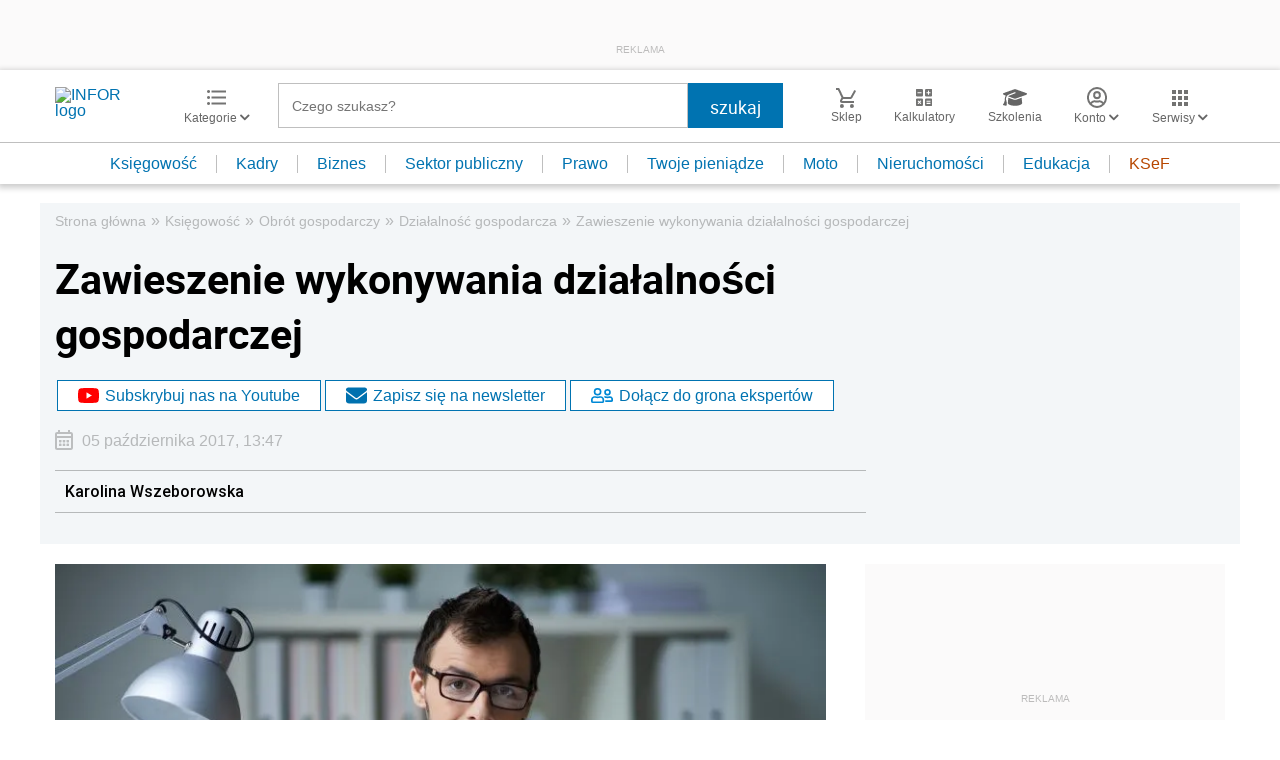

--- FILE ---
content_type: text/html; charset=utf-8
request_url: https://www.google.com/recaptcha/api2/aframe
body_size: 183
content:
<!DOCTYPE HTML><html><head><meta http-equiv="content-type" content="text/html; charset=UTF-8"></head><body><script nonce="-vj6AlYX_eh3L4d6puM13Q">/** Anti-fraud and anti-abuse applications only. See google.com/recaptcha */ try{var clients={'sodar':'https://pagead2.googlesyndication.com/pagead/sodar?'};window.addEventListener("message",function(a){try{if(a.source===window.parent){var b=JSON.parse(a.data);var c=clients[b['id']];if(c){var d=document.createElement('img');d.src=c+b['params']+'&rc='+(localStorage.getItem("rc::a")?sessionStorage.getItem("rc::b"):"");window.document.body.appendChild(d);sessionStorage.setItem("rc::e",parseInt(sessionStorage.getItem("rc::e")||0)+1);localStorage.setItem("rc::h",'1769143539991');}}}catch(b){}});window.parent.postMessage("_grecaptcha_ready", "*");}catch(b){}</script></body></html>

--- FILE ---
content_type: text/plain; charset=UTF-8
request_url: https://at.teads.tv/fpc?analytics_tag_id=PUB_5576&tfpvi=&gdpr_status=22&gdpr_reason=220&gdpr_consent=&ccpa_consent=&shared_ids=&sv=d656f4a&
body_size: 56
content:
ODFiNTMxM2MtNmUzMi00YWZlLTg3NDUtZjFhOGViOTFiOTVkIy00LTU=